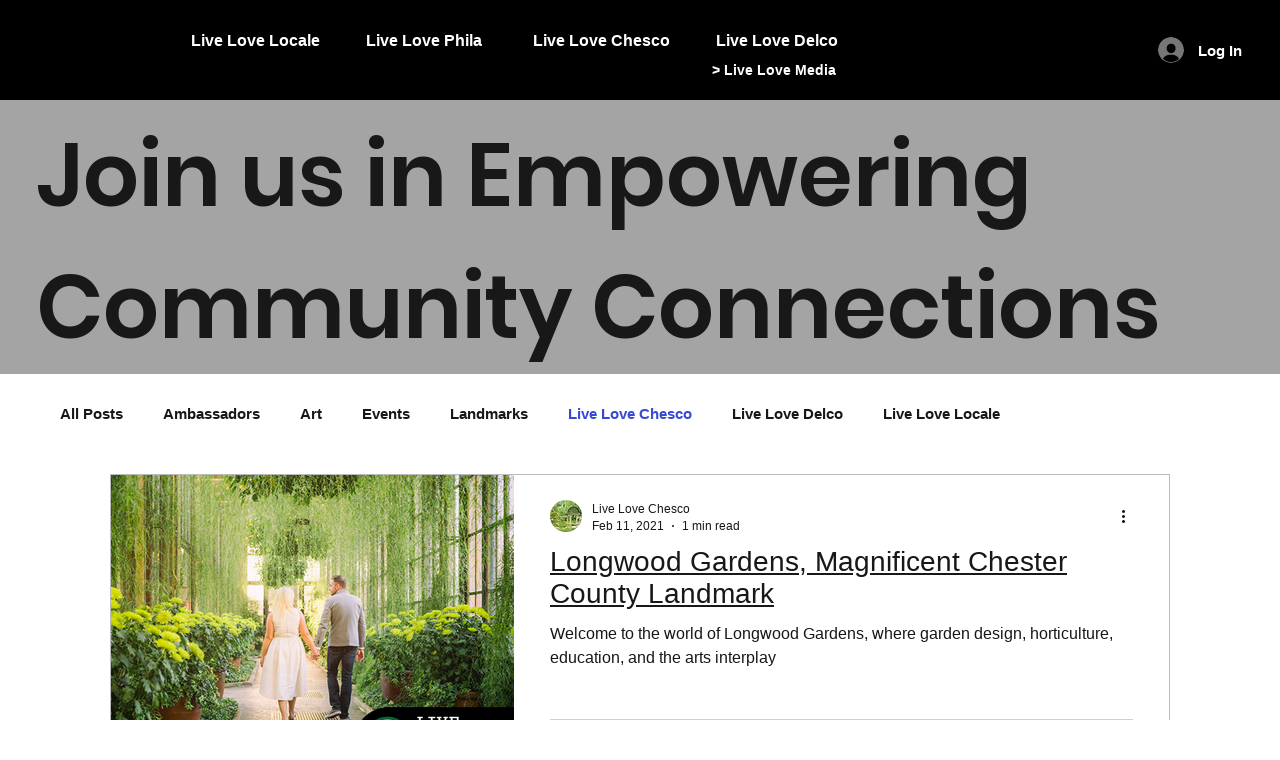

--- FILE ---
content_type: text/css; charset=utf-8
request_url: https://www.livelovelocale.com/_serverless/pro-gallery-css-v4-server/layoutCss?ver=2&id=pro-blog&items=0_591_468%7C0_591_468%7C0_591_468%7C0_591_468&container=414.0625_1060_1311_720&options=gallerySizeType:px%7CgallerySizePx:1060%7CimageMargin:32%7CisRTL:false%7CtextBoxWidthPercent:60%7CcalculateTextBoxWidthMode:PERCENT%7CgalleryLayout:2%7CtitlePlacement:SHOW_ON_THE_RIGHT%7CnumberOfImagesPerRow:1%7CgridStyle:1%7CcubeRatio:1.3333333333333333
body_size: -206
content:
#pro-gallery-pro-blog [data-hook="item-container"][data-idx="0"].gallery-item-container{opacity: 1 !important;display: block !important;transition: opacity .2s ease !important;top: 0px !important;left: 0px !important;right: auto !important;height: 304px !important;width: 1060px !important;} #pro-gallery-pro-blog [data-hook="item-container"][data-idx="0"] .gallery-item-common-info-outer{height: 100% !important;} #pro-gallery-pro-blog [data-hook="item-container"][data-idx="0"] .gallery-item-common-info{height: 100% !important;width: 655px !important;} #pro-gallery-pro-blog [data-hook="item-container"][data-idx="0"] .gallery-item-wrapper{width: 405px !important;height: 304px !important;margin: 0 !important;} #pro-gallery-pro-blog [data-hook="item-container"][data-idx="0"] .gallery-item-content{width: 405px !important;height: 304px !important;margin: 0px 0px !important;opacity: 1 !important;} #pro-gallery-pro-blog [data-hook="item-container"][data-idx="0"] .gallery-item-hover{width: 405px !important;height: 304px !important;opacity: 1 !important;} #pro-gallery-pro-blog [data-hook="item-container"][data-idx="0"] .item-hover-flex-container{width: 405px !important;height: 304px !important;margin: 0px 0px !important;opacity: 1 !important;} #pro-gallery-pro-blog [data-hook="item-container"][data-idx="0"] .gallery-item-wrapper img{width: 100% !important;height: 100% !important;opacity: 1 !important;} #pro-gallery-pro-blog [data-hook="item-container"][data-idx="1"].gallery-item-container{opacity: 1 !important;display: block !important;transition: opacity .2s ease !important;top: 336px !important;left: 0px !important;right: auto !important;height: 304px !important;width: 1060px !important;} #pro-gallery-pro-blog [data-hook="item-container"][data-idx="1"] .gallery-item-common-info-outer{height: 100% !important;} #pro-gallery-pro-blog [data-hook="item-container"][data-idx="1"] .gallery-item-common-info{height: 100% !important;width: 655px !important;} #pro-gallery-pro-blog [data-hook="item-container"][data-idx="1"] .gallery-item-wrapper{width: 405px !important;height: 304px !important;margin: 0 !important;} #pro-gallery-pro-blog [data-hook="item-container"][data-idx="1"] .gallery-item-content{width: 405px !important;height: 304px !important;margin: 0px 0px !important;opacity: 1 !important;} #pro-gallery-pro-blog [data-hook="item-container"][data-idx="1"] .gallery-item-hover{width: 405px !important;height: 304px !important;opacity: 1 !important;} #pro-gallery-pro-blog [data-hook="item-container"][data-idx="1"] .item-hover-flex-container{width: 405px !important;height: 304px !important;margin: 0px 0px !important;opacity: 1 !important;} #pro-gallery-pro-blog [data-hook="item-container"][data-idx="1"] .gallery-item-wrapper img{width: 100% !important;height: 100% !important;opacity: 1 !important;} #pro-gallery-pro-blog [data-hook="item-container"][data-idx="2"].gallery-item-container{opacity: 1 !important;display: block !important;transition: opacity .2s ease !important;top: 672px !important;left: 0px !important;right: auto !important;height: 304px !important;width: 1060px !important;} #pro-gallery-pro-blog [data-hook="item-container"][data-idx="2"] .gallery-item-common-info-outer{height: 100% !important;} #pro-gallery-pro-blog [data-hook="item-container"][data-idx="2"] .gallery-item-common-info{height: 100% !important;width: 655px !important;} #pro-gallery-pro-blog [data-hook="item-container"][data-idx="2"] .gallery-item-wrapper{width: 405px !important;height: 304px !important;margin: 0 !important;} #pro-gallery-pro-blog [data-hook="item-container"][data-idx="2"] .gallery-item-content{width: 405px !important;height: 304px !important;margin: 0px 0px !important;opacity: 1 !important;} #pro-gallery-pro-blog [data-hook="item-container"][data-idx="2"] .gallery-item-hover{width: 405px !important;height: 304px !important;opacity: 1 !important;} #pro-gallery-pro-blog [data-hook="item-container"][data-idx="2"] .item-hover-flex-container{width: 405px !important;height: 304px !important;margin: 0px 0px !important;opacity: 1 !important;} #pro-gallery-pro-blog [data-hook="item-container"][data-idx="2"] .gallery-item-wrapper img{width: 100% !important;height: 100% !important;opacity: 1 !important;} #pro-gallery-pro-blog [data-hook="item-container"][data-idx="3"]{display: none !important;} #pro-gallery-pro-blog .pro-gallery-prerender{height:1311px !important;}#pro-gallery-pro-blog {height:1311px !important; width:1060px !important;}#pro-gallery-pro-blog .pro-gallery-margin-container {height:1311px !important;}#pro-gallery-pro-blog .pro-gallery {height:1311px !important; width:1060px !important;}#pro-gallery-pro-blog .pro-gallery-parent-container {height:1311px !important; width:1092px !important;}